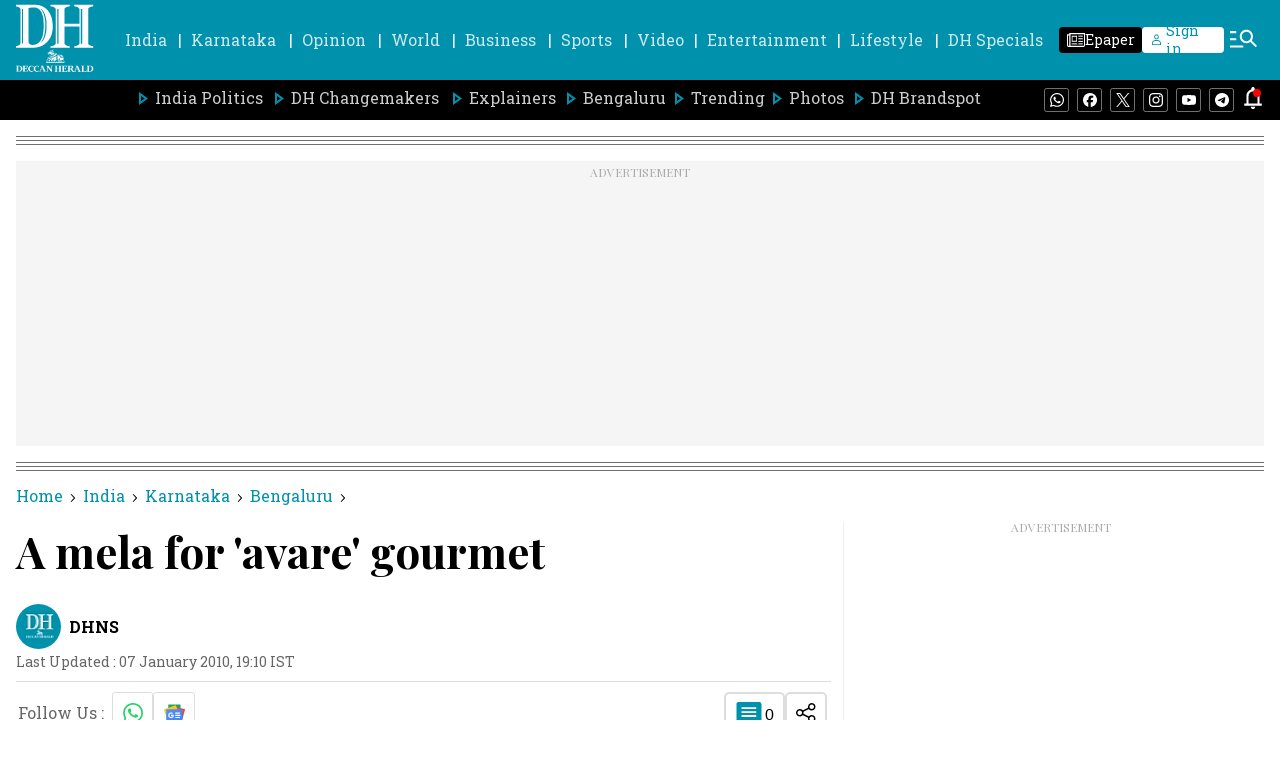

--- FILE ---
content_type: text/html; charset=utf-8
request_url: https://www.google.com/recaptcha/api2/aframe
body_size: 252
content:
<!DOCTYPE HTML><html><head><meta http-equiv="content-type" content="text/html; charset=UTF-8"></head><body><script nonce="kWN7FX047KAWAMKZtKARBg">/** Anti-fraud and anti-abuse applications only. See google.com/recaptcha */ try{var clients={'sodar':'https://pagead2.googlesyndication.com/pagead/sodar?'};window.addEventListener("message",function(a){try{if(a.source===window.parent){var b=JSON.parse(a.data);var c=clients[b['id']];if(c){var d=document.createElement('img');d.src=c+b['params']+'&rc='+(localStorage.getItem("rc::a")?sessionStorage.getItem("rc::b"):"");window.document.body.appendChild(d);sessionStorage.setItem("rc::e",parseInt(sessionStorage.getItem("rc::e")||0)+1);localStorage.setItem("rc::h",'1768363571224');}}}catch(b){}});window.parent.postMessage("_grecaptcha_ready", "*");}catch(b){}</script></body></html>

--- FILE ---
content_type: application/javascript; charset=utf-8
request_url: https://fundingchoicesmessages.google.com/f/AGSKWxVcV244n-msooqnyQSvkKbdTzxKIgD7QOsg4QfJaCb6k2XGXOTOBQxYDyKbE2HjPy-maWXWdbhZKWTl5PD5EVUYFuLndaH6khF20OOL6gC1OUBT9jh6MUjuULk5TI9ngu14SXV2eKPLxyAkbFSnWeK4c2le65PS_YWw-g_EsBOtdDMEbh2zeUzXgWGU/_.ads2-://adcl./googlead1..net/adj;_left_ad.
body_size: -1290
content:
window['e55ae3be-bca0-43f2-b1e7-9bd0e560e692'] = true;

--- FILE ---
content_type: text/javascript; charset=utf-8
request_url: https://comment.deccanherald.com/api/story/count.js?callback=CoralCount.setCount&id=f1950c75-6664-4bca-8224-596cc916c3a4&ref=aHR0cHM6Ly93d3cuZGVjY2FuaGVyYWxkLmNvbS9pbmRpYS9rYXJuYXRha2EvYmVuZ2FsdXJ1L2EtbWVsYS1hdmFyZS1nb3VybWV0LTI0Njc1NzY%3D&url=https%3A%2F%2Fwww.deccanherald.com%2Findia%2Fkarnataka%2Fbengaluru%2Fa-mela-avare-gourmet-2467576
body_size: 226
content:
/**/ typeof CoralCount.setCount === 'function' && CoralCount.setCount({"ref":"aHR0cHM6Ly93d3cuZGVjY2FuaGVyYWxkLmNvbS9pbmRpYS9rYXJuYXRha2EvYmVuZ2FsdXJ1L2EtbWVsYS1hdmFyZS1nb3VybWV0LTI0Njc1NzY=","countHtml":"<span class=\"coral-count-number\">COMMENT_COUNT</span>","textHtml":"<span class=\"coral-count-text\">Comments</span>","count":0,"id":null});